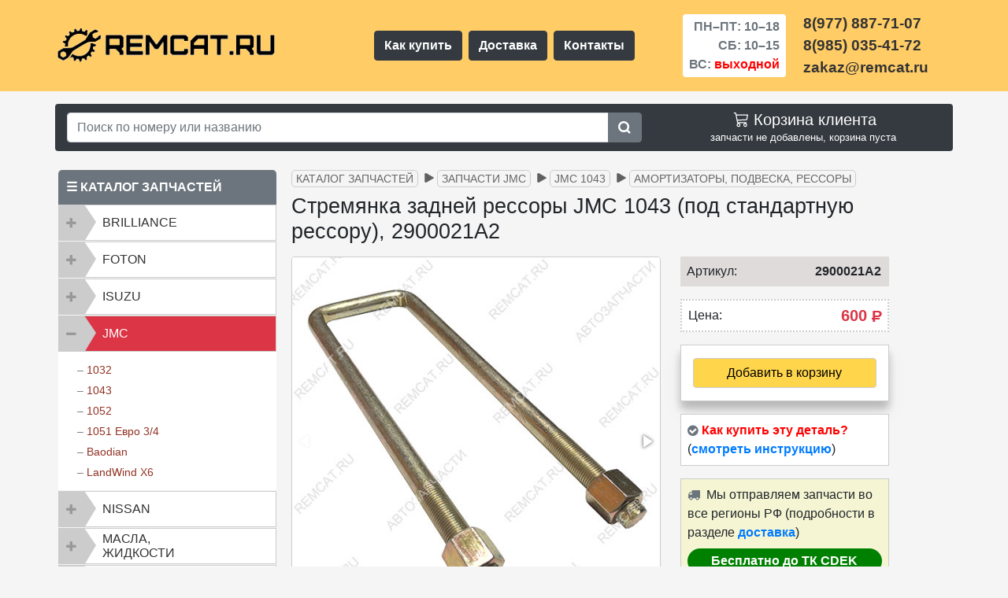

--- FILE ---
content_type: text/html; charset=UTF-8
request_url: https://remcat.ru/catalog/jmc/1043/amortizatory-podveska/stremyanka-zadnej-ressory-jmc1043/
body_size: 14592
content:
<!DOCTYPE html><html lang="ru"><head><meta charset="UTF-8"><meta content="IE=edge" http-equiv="X-UA-Compatible"><link href="favicon.ico" rel="icon" type="image/x-icon"><link rel="apple-touch-icon" sizes="120x120" href="/assets/images/favicon/apple-icon-120x120.png"><link rel="icon" type="image/png" sizes="32x32" href="/assets/images/favicon/favicon-32x32.png"><link rel="icon" type="image/png" sizes="16x16" href="/assets/images/favicon/favicon-16x16.png"><link rel="mask-icon" href="/assets/images/favicon/favicon-32x32.svg" color="#fff">
<meta name="viewport" content="width=device-width, initial-scale=1, shrink-to-fit=no">


<title>2900021A2 Стремянка задней рессоры JMC 1043 (под стандартную рессору) | магазин REMCAT.RU</title><meta name="yandex-verification" content="5165c9733e01a527"><meta name="description" content="Мы предлагаем стремянку задней рессоры JMC 1043, (под стандартную рессору), 2900021A2. Магазин запчастей для грузовиков и пикапов REMCAT.RU"><meta name="keywords" content="Стремянка задней рессоры JMC 1043, (под стандартную рессору), 2900021A2, рессора jmc 1043, стремянка jmc 1043, задняя рессора jmc 1043, jmc 1043"><base href="https://remcat.ru/"><link rel="canonical" href="https://remcat.ru/catalog/jmc/1043/amortizatory-podveska/stremyanka-zadnej-ressory-jmc1043/"><meta property="og:title" content="2900021A2 Стремянка задней рессоры JMC 1043 (под стандартную рессору) | магазин REMCAT.RU"><meta property="og:description" content="Мы предлагаем стремянку задней рессоры JMC 1043, (под стандартную рессору), 2900021A2. Магазин запчастей для грузовиков и пикапов REMCAT.RU"><meta property="og:image" content="https://remcat.ru/assets/images/products/1865/1865-4-min.jpg"><meta property="og:url" content="https://remcat.ru/catalog/jmc/1043/amortizatory-podveska/stremyanka-zadnej-ressory-jmc1043/"><meta property="og:type" content="website"><meta name="twitter:card" content="summary"><meta name="twitter:title" content="2900021A2 Стремянка задней рессоры JMC 1043 (под стандартную рессору) | магазин REMCAT.RU"><meta name="twitter:description" content="Мы предлагаем стремянку задней рессоры JMC 1043, (под стандартную рессору), 2900021A2. Магазин запчастей для грузовиков и пикапов REMCAT.RU"><meta name="twitter:image" content="https://remcat.ru/assets/images/products/1865/1865-4-min.jpg">
    <link rel="stylesheet" href="/assets/components/themebootstrap/css/bootstrap.min.css" >
    <link rel="stylesheet" href="/assets/components/themebootstrap/css/css/all3.css?time=33" >
    <link rel="stylesheet" href="/assets/components/minishop2/css/web/default.css" >
    <link rel="stylesheet" href="/assets/components/themebootstrap/css/responsive.css">
    <script>if(navigator.userAgent.indexOf("Firefox")>=0){var elms=document.querySelectorAll('link[rel=preload][as=style]');for(i=0;i<elms.length;i++){elms[i].rel="stylesheet";}}</script>
    <link rel="dns-prefetch" href="https://mc.yandex.ru">
    <link rel="preconnect" href="https://mc.yandex.ru">
 

<script>miniShop2Config = {"cssUrl":"\/assets\/components\/minishop2\/css\/web\/","jsUrl":"\/assets\/components\/minishop2\/js\/web\/","actionUrl":"\/assets\/components\/minishop2\/action.php","ctx":"web","close_all_message":"\u0437\u0430\u043a\u0440\u044b\u0442\u044c \u0432\u0441\u0435","price_format":[2,"."," "],"price_format_no_zeros":true,"weight_format":[3,"."," "],"weight_format_no_zeros":true};</script>
</head>
<body> <header>
    <!-- -->
    
       <div class="container-fluid">
            
       <!--<a href="news/ng2026/" class="slike d-block text-center d-sm-flex justify-content-center font-weight-bold align-items-center py-1 text-decoration-none" title="notice">
                
                <div style="color: #FFFF00">
                    <span>&nbsp;</span>
                    
                    <span  style="font-weight: 500; color:#fff">
                        <svg xmlns="http://www.w3.org/2000/svg" width="22" height="22" fill="currentColor" class="bi bi-tree" viewBox="0 0 20 20"><path d="M8.416.223a.5.5 0 0 0-.832 0l-3 4.5A.5.5 0 0 0 5 5.5h.098L3.076 8.735A.5.5 0 0 0 3.5 9.5h.191l-1.638 3.276a.5.5 0 0 0 .447.724H7V16h2v-2.5h4.5a.5.5 0 0 0 .447-.724L12.31 9.5h.191a.5.5 0 0 0 .424-.765L10.902 5.5H11a.5.5 0 0 0 .416-.777l-3-4.5zM6.437 4.758A.5.5 0 0 0 6 4.5h-.066L8 1.401 10.066 4.5H10a.5.5 0 0 0-.424.765L11.598 8.5H11.5a.5.5 0 0 0-.447.724L12.69 12.5H3.309l1.638-3.276A.5.5 0 0 0 4.5 8.5h-.098l2.022-3.235a.5.5 0 0 0 .013-.507z"/></svg>C Новым годом и Рождеством Христовым!&nbsp;&nbsp;– &nbsp;<span style="color:#eeff07">праздничный график <svg xmlns="http://www.w3.org/2000/svg" width="20" height="20" fill="currentColor" class="bi bi-hand-index-thumb" viewBox="0 0 20 20"><path d="M6.75 1a.75.75 0 0 1 .75.75V8a.5.5 0 0 0 1 0V5.467l.086-.004c.317-.012.637-.008.816.027.134.027.294.096.448.182.077.042.15.147.15.314V8a.5.5 0 0 0 1 0V6.435l.106-.01c.316-.024.584-.01.708.04.118.046.3.207.486.43.081.096.15.19.2.259V8.5a.5.5 0 1 0 1 0v-1h.342a1 1 0 0 1 .995 1.1l-.271 2.715a2.5 2.5 0 0 1-.317.991l-1.395 2.442a.5.5 0 0 1-.434.252H6.118a.5.5 0 0 1-.447-.276l-1.232-2.465-2.512-4.185a.517.517 0 0 1 .809-.631l2.41 2.41A.5.5 0 0 0 6 9.5V1.75A.75.75 0 0 1 6.75 1zM8.5 4.466V1.75a1.75 1.75 0 1 0-3.5 0v6.543L3.443 6.736A1.517 1.517 0 0 0 1.07 8.588l2.491 4.153 1.215 2.43A1.5 1.5 0 0 0 6.118 16h6.302a1.5 1.5 0 0 0 1.302-.756l1.395-2.441a3.5 3.5 0 0 0 .444-1.389l.271-2.715a2 2 0 0 0-1.99-2.199h-.581a5.114 5.114 0 0 0-.195-.248c-.191-.229-.51-.568-.88-.716-.364-.146-.846-.132-1.158-.108l-.132.012a1.26 1.26 0 0 0-.56-.642 2.632 2.632 0 0 0-.738-.288c-.31-.062-.739-.058-1.05-.046l-.048.002zm2.094 2.025z"/></svg></span>
                    </span>
                </div>-->
                
  <!--<div class="pl-3 text-white">&nbsp;off</div>-->
       <!--</a>-->
        </div>
     <!--<div class="clearfix pt-2 pt-sm-0" style="background-color: #aa3389;">&nbsp;</div>-->
 
    <!-- -->
     <div class="head-top container-fluid py-2" ><!--   pb-2 pt-4 pt-md-3-->
        <div class="container">
            <div class="row align-items-center my-2">
               <div class="col-12 col-md-4 order-md-1 col-lg-4 order-lg-1 mb-2 mb-sm-0 p-0 d-flex justify-content-center justify-content-lg-start" >
                   <a href="https://remcat.ru/"><img class="logo-pic text-center" src="assets/images/if/logo-remcat4.png" alt="Магазин запчастей – REMCAT.RU"></a>
                   
               </div>
               
               <nav class="col-12 col-sm-4 order-4 menu col-md-2 d-sm-inline d-lg-flex order-md-4 col-lg-4 order-lg-2 px-0 mt-2 mt-sm-0 d-flex justify-content-around justify-content-lg-center">
                   <a class="btn btn-dark font-weight-bold m-1 text-nowrap" href="/kak-kupit-detal/">Как купить</a>
                   <a class="btn btn-dark font-weight-bold m-1" href="/dostavka/">Доставка</a>
                   <a class="btn btn-dark font-weight-bold m-1" href="/contacts/">Контакты</a>
               </nav>
               <div class="timework col-6 col-sm-4 col-md-3 order-md-2 col-lg-2 order-lg-3 d-flex justify-content-center pr-md-0">
                   <div class="font-weight-bold text-right bg-white text-muted px-4 px-sm-2 py-1 rounded">
                       <p class="d-block py-0 my-0">ПН–ПТ:&nbsp;10–18</p>
                       <p class="d-block py-0 my-0">СБ:&nbsp;10–15</p>
                       <p class="d-block py-0 my-0">ВС: <span style="color:red">выходной</span></p>
                    </div>
               </div>
               <div class="phones col-6 col-sm-4 col-md-3 order-md-3 col-lg-2 order-lg-4 p-0 d-flex justify-content-center justify-content-xl-start">
                    <div class="font-weight-bold">
                       <a class="link-tel d-block" href="tel:+79778877107">8(977) 887-71-07</a>
                       <a class="link-tel d-block" href="tel:+79850354172">8(985) 035-41-72</a>
                       <span class="link-tel d-block">zakaz@remcat.ru</span>
                    </div>
               </div>
           </div>
        </div>
     </div>
</header>

<div class="container-fluid mt-3 px-2">
    <div class="container rounded bg-dark">
        <div class="row">
            <div class="col-md-7 col-lg-8 my-2 align-self-center">
                <form class="input-group md-form form-sm form-2 pl-0" action="results/" method="get"> <input class="form-control my-0 py-1 red-border w-75" type="text" aria-label="Search" name="search" id="search" value="" placeholder="Поиск по номеру или названию " > <input type="hidden" name="id" value="208"><div class="input-group-append"><button class="btn btn-secondary" type="submit"><svg width="17" height="17" fill="currentColor" viewBox="0 35 557 485" xmlns="http://www.w3.org/2000/svg"><path d="M500.284,443.716l-81.839-81.839c26.117-37.251,41.481-82.592,41.555-131.523c0.189-125.3-100.912-228.299-226.196-230.323  C103.766-2.07-2.07,103.767,0.031,233.804C2.055,359.088,105.054,460.188,230.354,460c48.931-0.074,94.272-15.438,131.523-41.555  c0,0,81.839,81.839,81.839,81.839c15.621,15.621,40.948,15.621,56.568,0h0C515.905,484.663,515.905,459.337,500.284,443.716z   M230,380c-82.71,0-150-67.29-150-150S147.29,80,230,80s150,67.29,150,150S312.71,380,230,380z"/></svg></button></div></form>
            </div>
            <div class="col-md-5 col-lg-4 my-2 text-right">
                <ul class="nav navbar-nav pull-right text-white">
                    <li><div id="msMiniCart" class="">
    <div class="empty" style="text-align:center">
        <div class="h5 mb-0"><svg xmlns="http://www.w3.org/2000/svg" width="24" height="22" fill="currentColor" viewBox="0 1 12 18"><path d="M0 1.5A.5.5 0 0 1 .5 1H2a.5.5 0 0 1 .485.379L2.89 3H14.5a.5.5 0 0 1 .49.598l-1 5a.5.5 0 0 1-.465.401l-9.397.472L4.415 11H13a.5.5 0 0 1 0 1H4a.5.5 0 0 1-.491-.408L2.01 3.607 1.61 2H.5a.5.5 0 0 1-.5-.5zM3.102 4l.84 4.479 9.144-.459L13.89 4H3.102zM5 12a2 2 0 1 0 0 4 2 2 0 0 0 0-4zm7 0a2 2 0 1 0 0 4 2 2 0 0 0 0-4zm-7 1a1 1 0 1 1 0 2 1 1 0 0 1 0-2zm7 0a1 1 0 1 1 0 2 1 1 0 0 1 0-2z"></path></svg> Корзина клиента</div> запчасти не добавлены, корзина пуста    </div>
    <div class="not_empty" style="text-align:center">
        <a href="/cart/" style="text-decoration:none; color:#ffd54c">
            <div class="h5 mb-0">
                <svg xmlns="http://www.w3.org/2000/svg" width="24" height="22" fill="currentColor" viewBox="0 1 12 18"><path d="M0 1.5A.5.5 0 0 1 .5 1H2a.5.5 0 0 1 .485.379L2.89 3H14.5a.5.5 0 0 1 .49.598l-1 5a.5.5 0 0 1-.465.401l-9.397.472L4.415 11H13a.5.5 0 0 1 0 1H4a.5.5 0 0 1-.491-.408L2.01 3.607 1.61 2H.5a.5.5 0 0 1-.5-.5zM3.102 4l.84 4.479 9.144-.459L13.89 4H3.102zM5 12a2 2 0 1 0 0 4 2 2 0 0 0 0-4zm7 0a2 2 0 1 0 0 4 2 2 0 0 0 0-4zm-7 1a1 1 0 1 1 0 2 1 1 0 0 1 0-2zm7 0a1 1 0 1 1 0 2 1 1 0 0 1 0-2z"></path></svg> Перейти в корзину            </div>
        </a> Запчастей: <strong class="ms2_total_count">0</strong> шт., на сумму: <strong class="ms2_total_cost">0</strong>&nbsp;<span class="rub">Р</span> <!--Руб.-->
    </div>
</div></li>
                </ul>
            </div>
        </div>
    </div>
</div>
<div id="content" class="main">
    <div class="container">
    <div class="row">
       <div class="col-sm-6 col-md-4 col-lg-3 px-0">
       <div class="container mt-10 mb-4 px-1">
    <div class="mt-4" style="border-bottom: 1px solid #ccc;">
        <div style="background-color: #6c757d;padding:10px;color: #fff; border-radius: 5px 5px 0px 0px; font-weight:bold">&#9776;&nbsp;КАТАЛОГ ЗАПЧАСТЕЙ</div>

        <div class="">
            <div class="panel-group" id="accordionus" role="tablist" aria-multiselectable="false">
                <div class="panel panel-default">
                    <div class="panel-heading" role="tab" id="headingBril">
                        <div class="panel-title"> 
                            <a class="text-left collapsed"  role="button" data-toggle="collapse" data-parent="#accordionus" href="#collapseBril" aria-expanded="false" aria-controls="collapseBril"> BRILLIANCE</a>
                        </div>
                    </div>
                    <div id="collapseBril" class="panel-collapse collapse " role="tabpanel" aria-labelledby="headingBril">
                        <div class="panel-body text-left ml-4">
                            – <a href="catalog/brilliance/m1-m2/">M1, M2</a> <br>
                            – <a href="catalog/brilliance/v5/">V5</a> <br>
                        </div>
                    </div>
                </div>
            
				<div class="panel panel-default">
					<div class="panel-heading" role="tab" id="headingFoton">
						<div class="panel-title"> 
							<a class="collapsed text-left" role="button" data-toggle="collapse" data-parent="#accordionus" href="#collapseFoton" aria-expanded="false" aria-controls="collapseFoton"> FOTON </a>
						</div>
					</div>
					<div id="collapseFoton" class="panel-collapse collapse " role="tabpanel" aria-labelledby="headingFoton">
						<div class="panel-body text-left ml-4">
							– <a href="catalog/foton/1039-1049c/">1039 | 1049C дв. Isuzu</a> <br>
						</div>
					</div>
				</div>
            
				<div class="panel panel-default">
					<div class="panel-heading" role="tab" id="headingIsuzu">
						<div class="panel-title"> 
							<a class="text-left collapsed" role="button" data-toggle="collapse" data-parent="#accordionus" href="#collapseIsuzu" aria-expanded="false" aria-controls="collapseIsuzu"> ISUZU </a>
						</div>
					</div>
					<div id="collapseIsuzu" class="panel-collapse collapse " role="tabpanel" aria-labelledby="headingIsuzu">
						<div class="panel-body text-left ml-4">
							– <a href="catalog/isuzu/nqr75-npr75/">NQR75 | NPR75</a> <br>
							– <a href="catalog/isuzu/nlr85/">NLR85 | NMR85</a> <br>
							– <a href="catalog/isuzu/nkr55/">NKR55</a> <br>
						</div>
					</div>
				</div>
            
                <div class="panel panel-default">
					<div class="panel-heading" role="tab" id="headingJmc">
						<div class="panel-title">
							 <a class="collapse text-left" role="button" data-toggle="collapse" data-parent="#accordionus" href="#collapseJmc" aria-expanded="false" aria-controls="collapseJmc"> JMC </a>
						</div>
					</div>
					<div id="collapseJmc" class="panel-collapse collapse show" role="tabpanel" aria-labelledby="headingJmc">
						<div class="panel-body text-left ml-4">
							– <a href="catalog/jmc/1032/">1032</a> <br>
							– <a href="catalog/jmc/1043/">1043</a> <br>
							– <a href="catalog/jmc/1052/">1052</a> <br>
							– <a href="catalog/jmc/1051e34/">1051 Евро 3/4</a> <br>
							– <a href="catalog/jmc/baodian/">Baodian</a> <br>
							– <a href="catalog/jmc/landwind-x6/">LandWind X6</a> <br>
						</div>
					</div>
				</div>
            
                <div class="panel panel-default">
					<div class="panel-heading" role="tab" id="headingNissan">
						<div class="panel-title"> 
							<a class="collapsed text-left" role="button" data-toggle="collapse" data-parent="#accordionus" href="#collapseNissan" aria-expanded="false" aria-controls="collapseNissan"> NISSAN </a>
						</div>
					</div>
					<div id="collapseNissan" class="panel-collapse collapse " role="tabpanel" aria-labelledby="headingNissan">
						<div class="panel-body text-left ml-4">
							– <a href="catalog/nissan/cabstar-f24/">Cabstar F24</a> <br>
						</div>
					</div>
				</div>
            
                <div class="panel panel-default">
					<div class="panel-heading" role="tab" id="headingMasla">
						<div class="panel-title"> 
							<a class="collapsed text-left py-md-1" role="button" data-toggle="collapse" data-parent="#accordionus" href="#collapseMasla" aria-expanded="false" aria-controls="collapseMasla"> Масла,<br> жидкости</a>
						</div>
					</div>
					<div id="collapseMasla" class="panel-collapse collapse " role="tabpanel" aria-labelledby="headingMasla">
						<div class="panel-body text-left ml-4">
							– <a href="catalog/masla-zhidkosti/motor/">Масла моторные</a><br>
							– <a href="catalog/masla-zhidkosti/transmis/">Масла трансмиссионные</a><br>
							– <a href="catalog/masla-zhidkosti/zhidkosti/">Жидкости</a><br>
							– <a href="catalog/masla-zhidkosti/smazki/">Смазки</a>
						</div>
					</div>
				</div>
            
                <div class="panel panel-default">
                    <div class="panel-heading" role="tab" id="headingSepar">
                        <div class="panel-title"> 
                            <a class="collapsed text-left py-md-1" role="button" data-toggle="collapse" data-parent="#accordionus" href="#collapseSepar" aria-expanded="false" aria-controls="collapseSepar"> Сепараторы, подогреватели </a>
                        </div>
                    </div>
                    <div id="collapseSepar" class="panel-collapse collapse " role="tabpanel" aria-labelledby="headingSepar">
                        <div class="panel-body text-left ml-4">
                            – <a href="catalog/separatory-podogrevateli/podogrevateli/">Предпусковые подогреватели</a> <br>
                            – <a href="catalog/separatory-podogrevateli/separatory/">Сепараторы дизельного топлива</a> <br>
                        </div>
                    </div>
                </div>
                
            </div>
         </div>
    </div>
<div style="background-color: #6c757d;padding:10px;color:#fff;border-radius:5px 5px 0px 0px;margin-top:15px; font-weight:bold">&#9733;&nbsp;СПЕЦПРЕДЛОЖЕНИЯ</div>

   <div class="row mx-0">
        
        
        <!--number-revers-->
        
        <div class="col-12 px-0">
            <div class="row mx-0 mb-2 px-0 rounded-lg" style="border:1px solid #ffc107;">
                <div class="col-12 bg-white pt-2 pb-0">
                    <div class="row">
                        <div class="col-9 text-left px-2">
                            <p class="h6 text-dark font-weight-bold">для BRILLIANCE V5<span class="text-warning font-weight-bold">&nbsp;&check;</span></p>
                            <p class="h6 text-dark text-truncate">Мотор отопителя + Реостат + Радиатор печки</p>
                        </div>
                        <div class="col-3 px-0 font-weight-bold text-center h5">№114</div>
                    </div>
                </div>
                
                <div class="col-12 bg-white pt-2">
                    <div class="row align-items-end">
                        <div class="col-12 text-center">
                           <img src="assets/images/sp/sp114-min.jpg" alt="Комплект запчастей: Мотор отопителя Y150010050 + Реостат Y154010140 + Радиатор печки Y115610100 Brilliance V5. Спецпредложение № 114.">
                        </div>
                    </div>
                </div>
                
                 <div class="col-12 bg-white pt-2">
                    <div class="row align-items-end">
                        <div class="col-12 text-center pb-2">
                           <del class="font-weight-bold text-nowrap">15000 р.</del>&nbsp;<span class="rounded-pill text-nowrap h5 px-2 py-1 font-weight-bold" style="background-color: #dc3545; color:#fff">13000 р.</span>
                        </div>
                    </div>
                </div>
                <div class="col-12 bg-white pb-3 rounded-bottom">
                    <div class="row align-items-end">
                        <div class="col-5 pl-2 pr-0">
                            <a class="d-block btn btn-secondary btn-sm font-weight-bold" href="/spec/sp114/" title="смотреть">Смотреть</a>
                        </div>
                        <div class="col-7 pl-0 pr-2 text-right text-nowrap" style="color:green; font-weight:bold">
                            <span class="text-dark small font-weight-bold">по 21.02.26</span><br>
                            <span><svg xmlns="http://www.w3.org/2000/svg" width="16" height="16" fill="currentColor" viewBox="0 0 16 16">
                                <path d="M16 8A8 8 0 1 1 0 8a8 8 0 0 1 16 0zm-3.97-3.03a.75.75 0 0 0-1.08.022L7.477 9.417 5.384 7.323a.75.75 0 0 0-1.06 1.06L6.97 11.03a.75.75 0 0 0 1.079-.02l3.992-4.99a.75.75 0 0 0-.01-1.05z"></path>
                            </svg> действует</span>
                        </div>  
                    </div>
                </div>
            </div>
        </div>
        
        
        <div class="col-12 px-0">
            <div class="row mx-0 mb-2 px-0 rounded-lg" style="border:1px solid #ffc107;">
                <div class="col-12 bg-white pt-2 pb-0">
                    <div class="row">
                        <div class="col-9 text-left px-2">
                            <p class="h6 text-dark font-weight-bold">для NISSAN CABSTAR<span class="text-warning font-weight-bold">&nbsp;&check;</span></p>
                            <p class="h6 text-dark text-truncate">Трапеция + Мотор стеклоочистителя</p>
                        </div>
                        <div class="col-3 px-0 font-weight-bold text-center h5">№113</div>
                    </div>
                </div>
                
                <div class="col-12 bg-white pt-2">
                    <div class="row align-items-end">
                        <div class="col-12 text-center">
                           <img src="assets/images/sp/sp113-1-min.jpg" alt="Комплект запчастей: Трапеция стеклоочистителя 28840LC60A + мотор стеклоочистителя 28810MB40A Nissan Cabstar. Спецпредложение № 113.">
                        </div>
                    </div>
                </div>
                
                 <div class="col-12 bg-white pt-2">
                    <div class="row align-items-end">
                        <div class="col-12 text-center pb-2">
                           <del class="font-weight-bold text-nowrap">13000 р.</del>&nbsp;<span class="rounded-pill text-nowrap h5 px-2 py-1 font-weight-bold" style="background-color: #dc3545; color:#fff">12000 р.</span>
                        </div>
                    </div>
                </div>
                <div class="col-12 bg-white pb-3 rounded-bottom">
                    <div class="row align-items-end">
                        <div class="col-5 pl-2 pr-0">
                            <a class="d-block btn btn-secondary btn-sm font-weight-bold" href="/spec/sp113/" title="смотреть">Смотреть</a>
                        </div>
                        <div class="col-7 pl-0 pr-2 text-right text-nowrap" style="color:green; font-weight:bold">
                            <span class="text-dark small font-weight-bold">по 14.02.26</span><br>
                            <span><svg xmlns="http://www.w3.org/2000/svg" width="16" height="16" fill="currentColor" viewBox="0 0 16 16">
                                <path d="M16 8A8 8 0 1 1 0 8a8 8 0 0 1 16 0zm-3.97-3.03a.75.75 0 0 0-1.08.022L7.477 9.417 5.384 7.323a.75.75 0 0 0-1.06 1.06L6.97 11.03a.75.75 0 0 0 1.079-.02l3.992-4.99a.75.75 0 0 0-.01-1.05z"></path>
                            </svg> действует</span>
                        </div>  
                    </div>
                </div>
            </div>
        </div>
        
        
        
    
        
        
        
       
        
</div>

<div style="background-color: #6c757d;padding:10px;color:#fff;border-radius:5px 5px 0px 0px;margin-top:15px; font-weight:bold">&nbsp;<img class="img-fluid" style="height:20px;width:20px" src="assets/images/if/logo-r-w-min.png" alt="logo sbornika statey">&nbsp;ПОЛЕЗНЫЕ СТАТЬИ</div>
<div style="padding:10px 10px 0px 0px;background-color:#fff;border:1px solid #ccc;" class="mt-0 mb-2"> <ul class="pol-stat-ind"> <li><a href="stati/turbina-and-life/">Турбина JMC и признаки её неисправности</a></li> <li><a href="stati/zamena-tormoznyh-kolodok-brilliance-v5/">Замена тормозных колодок на Brilliance V5</a></li> <li><a href="stati/starter-jmc/">Устройство, разборка и проверка (ремонт) стартера JMC</a></li><li><a href="stati/sistema-filtracii-topliva-jmc/">Система фильтрации топлива JMC 1032/1043/1052 Евро 2</a></li><li><a href="stati/dvigatel-jmc-opisanie/">Двигатели JMC, основные модификации, описание и различия</a></li><li><a href="stati/masla-i-smazki-jmc/">Масла для двигателя JMC и смазки для различных узлов и агрегатов</a></li></ul> 
</div>
<div style="background-color: #6c757d;padding:10px;color:#fff;border-radius:5px 5px 0px 0px;margin-top:15px; font-weight:bold">
    <svg width="22" height="22" fill="currentColor" viewBox="0 0 23 23" xmlns="http://www.w3.org/2000/svg"><path d="M17.802 12.298s1.617 1.597 2.017 2.336a.127.127 0 0 1 .018.035c.163.273.203.487.123.645-.135.261-.592.392-.747.403h-2.858c-.199 0-.613-.052-1.117-.4-.385-.269-.768-.712-1.139-1.145-.554-.643-1.033-1.201-1.518-1.201a.548.548 0 0 0-.18.03c-.367.116-.833.639-.833 2.032 0 .436-.344.684-.585.684H9.674c-.446 0-2.768-.156-4.827-2.327C2.324 10.732.058 5.4.036 5.353c-.141-.345.155-.533.475-.533h2.886c.387 0 .513.234.601.444.102.241.48 1.205 1.1 2.288 1.004 1.762 1.621 2.479 2.114 2.479a.527.527 0 0 0 .264-.07c.644-.354.524-2.654.494-3.128 0-.092-.001-1.027-.331-1.479-.236-.324-.638-.45-.881-.496.065-.094.203-.238.38-.323.441-.22 1.238-.252 2.029-.252h.439c.858.012 1.08.067 1.392.146.628.15.64.557.585 1.943-.016.396-.033.842-.033 1.367 0 .112-.005.237-.005.364-.019.711-.044 1.512.458 1.841a.41.41 0 0 0 .217.062c.174 0 .695 0 2.108-2.425.62-1.071 1.1-2.334 1.133-2.429.028-.053.112-.202.214-.262a.479.479 0 0 1 .236-.056h3.395c.37 0 .621.056.67.196.082.227-.016.92-1.566 3.016-.261.349-.49.651-.691.915-1.405 1.844-1.405 1.937.083 3.337z"></path></svg>ВЫ В КОНТАКТЕ?</div> 
<div class="vk_widget mt-0 mb-2 bg-white" style="border: 1px solid #ccc;"><div class="py-3 pl-2 mx-2" style="border-bottom: 1px solid #cccccc60; color: #1463ae; font-weight:bold; font-size:12px; font-family: Helvetica;"><img src="assets/images/if/shestern.png" alt="знак REMCAT.RU">&nbsp;&nbsp;&nbsp;REMCAT.RU | АВТОЗАПЧАСТИ</div><div class="card-text pt-1 pl-3 pr-3 pb-1" style="font-size:13px; color:#666;">237 подписчиков</div><span onclick="window.open('https://www.vk.com/remcat_msk/','_blank')"><img class="img-fluid" src="assets/images/if/vk-gr-png.png" alt="Группа REMCAT.RU в Контакте"></span><div class="text-center" style="display: flex;"><span onclick="window.open('https://www.vk.com/remcat_msk/','_blank')" class="btn container-fluid btn-primary mx-2 p-1 my-3"  style="font-size:13px;font-family:Helvetica"><i class="fab fa-vk fa"></i> Подписаться на новости</span></div>
</div>
</div>




</div>
       <div class="col-sm-6 col-md-8 col-lg-9 mb-5">
           
           
<ul class="breadcrumb mt-2"><li class="text-nowrap breadcrumb-item mb-1"><a href="catalog/">Каталог запчастей</a></li>
<li class="text-nowrap breadcrumb-item mb-1"><a href="catalog/jmc/">Запчасти JMC</a></li>
<li class="text-nowrap breadcrumb-item mb-1"><a href="catalog/jmc/1043/">JMC 1043</a></li>
<li class="text-nowrap breadcrumb-item mb-1"><a href="catalog/jmc/1043/amortizatory-podveska/">Амортизаторы, подвеска, рессоры</a></li></ul>


       <div class="product"><div itemscope itemtype="http://schema.org/Product">
    
<h1 itemprop="name" class="text-center text-md-left mb-3 mt-1">Стремянка задней рессоры JMC 1043 (под стандартную рессору), 2900021A2</h1>
    <div class="text-center text-md-left mb-2 mb-md-0">  
    </div>
    <div id="msProduct" class="row align-items-start">
    <div class="col-12 col-md-6 col-lg-7">
        <div id="msGallery">  <div class="fotorama w-100 h100" data-width="100%" data-transition="slide" data-nav="thumbs" data-thumbheight="100" data-thumbwidth="100" data-allowfullscreen="false" data-swipe="true" data-autoplay="0">   <a href="/assets/images/products/1865/1865-4-min.jpg" target="_blank"> <img class="img-thumbnail" src="/assets/images/products/1865/small/1865-4-min.jpg" alt="Стремянка задней рессоры JMC 1043 (под стандартную рессору), 2900021A2"> </a>   <a href="/assets/images/products/1865/1865-5-min.jpg" target="_blank"> <img class="img-thumbnail" src="/assets/images/products/1865/small/1865-5-min.jpg" alt="Стремянка задней рессоры JMC 1043 (под стандартную рессору), 2900021A2"> </a>   <a href="/assets/images/products/1865/1865-6-min.jpg" target="_blank"> <img class="img-thumbnail" src="/assets/images/products/1865/small/1865-6-min.jpg" alt="Стремянка задней рессоры JMC 1043 (под стандартную рессору), 2900021A2"> </a>   <a href="/assets/images/products/1865/1865-7-min.jpg" target="_blank"> <img class="img-thumbnail" src="/assets/images/products/1865/small/1865-7-min.jpg" alt="Стремянка задней рессоры JMC 1043 (под стандартную рессору), 2900021A2"> </a> </div> </div><div style="position:fixed;left:9999px;opacity:0;"> <img itemprop="image" alt="Стремянка задней рессоры JMC 1043 (под стандартную рессору), 2900021A2 – большое фото" src=/assets/images/products/1865/1865-4-min.jpg>,<img itemprop="image" alt="Стремянка задней рессоры JMC 1043 (под стандартную рессору), 2900021A2 – большое фото" src=/assets/images/products/1865/1865-5-min.jpg>,<img itemprop="image" alt="Стремянка задней рессоры JMC 1043 (под стандартную рессору), 2900021A2 – большое фото" src=/assets/images/products/1865/1865-6-min.jpg>,<img itemprop="image" alt="Стремянка задней рессоры JMC 1043 (под стандартную рессору), 2900021A2 – большое фото" src=/assets/images/products/1865/1865-7-min.jpg></div>
    </div>
    <div class="col-12 col-md-6 col-lg-4">
        <form class="form-horizontal ms2_form" method="post" style="padding: 0px 10px;">
            <input type="hidden" name="id" value="1865">
            <div class="form-group row align-items-center" style="background-color:#e0dbdb; padding-right: 10px;"> 
                <label class="col-6 col-md-3 text-left text-md-left col-form-label pl-2">Артикул:</label>
                <div itemprop="brand" class="col-6 col-md-9 text-right font-weight-bold px-0">2900021A2</div>
            </div>
            <div class="form-group row align-items-center" style="background-color: #fff; border:2px dotted #ccc; padding-right: 10px;">
                 <label class="col-6 col-md-3 text-left text-md-left col-form-label pl-2">Цена:</label>
                 
                     <div itemprop="offers" itemscope itemtype="http://schema.org/Offer" class="price col-6 col-md-9 px-0 text-right text-danger font-weight-bold" style="font-size: 20px;">600&nbsp;<span class="rub">Р</span>
                     <meta itemprop="price" content="600">
                     <meta itemprop="priceCurrency" content="RUB">
                     <link itemprop="availability" href="http://schema.org/InStock">
                     </div>
                    
            </div>
            <div class="form-group row align-items-center" style="border:1px solid #ccc;background-color:#fff; box-shadow: 0 14px 28px rgba(0,0,0,0.05), 0 10px 10px rgba(0,0,0,0.22);">
                <div class="col-12 col-md-12 text-center text-md-center text-sm-center my-3">
                    <input style="display:none" type="number" name="count" id="product_price" class="form-control col-md-4" value="1">
                    <button type="submit" class="btn container-fluid" style="color:#000;font-weight:500;border:1px solid #ccc; background-color:#ffd54c" name="ms2_action" value="cart/add" 
                    >  
                    <!---->
                        Добавить в корзину
                    </button>
                </div>
            </div>
            <div class="form-group row align-items-center p-2" style="border:1px solid #ccc; background-color:#fff">
                <i class="fa fa-check-circle" aria-hidden="true" style="color:#6c757d"></i>
                <span style="color:red; font-weight:700;">&nbsp;Как купить эту деталь?</span>
                <span>(<a href="kak-kupit-detal/" style="font-weight:bold">смотреть инструкцию</a>)</span>
            </div>
            <div class="form-group row align-items-center p-2 " style="border:1px solid #ccc; background-color:#f5f5d3">
                <div>
                    <i class="fa fa-truck red" aria-hidden="true" style="color:#6c757d"></i>&nbsp;
                    Мы отправляем запчасти во все регионы РФ (подробности в разделе <a style="font-weight:bold" href="dostavka/">доставка</a>)
                    <p class="rounded-pill px-2 py-1 my-2 font-weight-bold text-nowrap text-center" style="background-color: #008000; color:#fff"><strong>Бесплатно до ТК CDEK</strong></p>
                </div>
            </div>
            <div class="form-group row text-center">
                
            </div>
            
            </form>
        </div>
    </div>
    

<div class="mt-3" itemprop="description">
    <h2 class="mb-3">Технические характеристики стремянки:</h2>
<p>Стремянка задней рессоры JMC 1043, в сборе, (под стандартную рессору), 10 листов</p>
<p>Общая длина – 295 мм</p>
<p>Расположены сзади, по 2 шт. на каждой рессоре</p>
<p>Производство: China</p>
<p>Оригинальный номер: <strong>2900021A2</strong></p>
<p><img class="img-fluid" src="/assets/images/shema/stremyanka-zadnej-ressory-jmc1043-1865.gif" alt="На схеме изображена стремянка задней рессоры JMC 1043, (под стандартную рессору), 2900021A2"></p>
<p>В продаже имеются оригинальные и неоригинальные запчасти для системы подвески JMC, а также комплектующие к ней.</p>
</div>
</div>
       <p>Информация по представленным аналогам является справочной.</p><p>Во избежание недоразумений при приобретении деталей информацию совместимости рекомендуется уточнить у менеджера–консультанта.</p>
<div class="clearfix"></div>
<h3 class="mb-3 h4 mt-3">Другие запчасти из этой категории:</h3>

<!--desktop-->
 <div class="ms2_product mb-2 col-1" style="float: left !important; padding: 0px 5px; min-width: 150px;">
  <form
    method="post"
    class="ms2_form d-flex flex-column align-items-center no-gutters"
    style="padding: 10px 5px; background-color:#ece7e7; border-radius:10px; border: 1px solid #ccc;"
  >
    <input type="hidden" name="id" value="1550" ><input
      type="hidden"
      name="count"
      value="1"
    >
	<input type="hidden" name="options" value="[]" >
    <div class="col-12 text-center">
      <a href="catalog/jmc/1043/amortizatory-podveska/otbojnik-podressornika-zadnej-ressory-jmc1043/"
        ><img
          style="border: 1px dashed #ccc;width: 136px;height:136px"
          src="/assets/images/products/1550/small/otbojnik-podressornika-zadnej-ressory-jmc1043-3-min.jpg"
          class="mw-100"
          alt="Отбойник подрессорника задней рессоры JMC 1043, 2900045A1"
          title="Отбойник подрессорника задней рессоры JMC 1043, 2900045A1"
        ></a
      >
    </div>
    <div class="d-flex flex-column align-items-center no-gutters">
      <div class="col-12 mt-1">
        <div
          class="text-center mt-0"
          style="min-height: 96px; max-height: 96px;"
        >
          <a
            style="font-size: 14px;color: #666;"
            href="catalog/jmc/1043/amortizatory-podveska/otbojnik-podressornika-zadnej-ressory-jmc1043/"
            class="font-weight-bold"
            >Отбойник подрессорника задней рессоры JMC 1043, 2900045A1</a
          >
        </div>
        <div class="text-center mt-1" style="margin: 0px auto; margin-top:10px">
          <span
            class="price ml-md-0 container-fluid"
            style="color: #da0f00; font-weight:bold; border: 1px solid #ccc; padding: 5px 10px; border-radius: 5px; display: inline-block; background-color: #fff; text-align:center;font-size: 20px;"
            >500&nbsp;<span class="rub">Р</span> <!--Руб.--></span
          >
        </div>
      </div>
    </div>
  </form>
</div>



<!--desktop-->
 <div class="ms2_product mb-2 col-1" style="float: left !important; padding: 0px 5px; min-width: 150px;">
  <form
    method="post"
    class="ms2_form d-flex flex-column align-items-center no-gutters"
    style="padding: 10px 5px; background-color:#ece7e7; border-radius:10px; border: 1px solid #ccc;"
  >
    <input type="hidden" name="id" value="1415" ><input
      type="hidden"
      name="count"
      value="1"
    >
	<input type="hidden" name="options" value="[]" >
    <div class="col-12 text-center">
      <a href="catalog/jmc/1043/amortizatory-podveska/ressora-zadnyaya-jmc1043/"
        ><img
          style="border: 1px dashed #ccc;width: 136px;height:136px"
          src="/assets/images/products/1415/small/ressora-zadnyaya-jmc1043-1-min.jpg"
          class="mw-100"
          alt="Рессора задняя JMC 1043, 2912100A2"
          title="Рессора задняя JMC 1043, 2912100A2"
        ></a
      >
    </div>
    <div class="d-flex flex-column align-items-center no-gutters">
      <div class="col-12 mt-1">
        <div
          class="text-center mt-0"
          style="min-height: 96px; max-height: 96px;"
        >
          <a
            style="font-size: 14px;color: #666;"
            href="catalog/jmc/1043/amortizatory-podveska/ressora-zadnyaya-jmc1043/"
            class="font-weight-bold"
            >Рессора задняя JMC 1043, 2912100A2</a
          >
        </div>
        <div class="text-center mt-1" style="margin: 0px auto; margin-top:10px">
          <span
            class="price ml-md-0 container-fluid"
            style="color: #da0f00; font-weight:bold; border: 1px solid #ccc; padding: 5px 10px; border-radius: 5px; display: inline-block; background-color: #fff; text-align:center;font-size: 20px;"
            >13 500&nbsp;<span class="rub">Р</span> <!--Руб.--></span
          >
        </div>
      </div>
    </div>
  </form>
</div>



<!--desktop-->
 <div class="ms2_product mb-2 col-1" style="float: left !important; padding: 0px 5px; min-width: 150px;">
  <form
    method="post"
    class="ms2_form d-flex flex-column align-items-center no-gutters"
    style="padding: 10px 5px; background-color:#ece7e7; border-radius:10px; border: 1px solid #ccc;"
  >
    <input type="hidden" name="id" value="1968" ><input
      type="hidden"
      name="count"
      value="1"
    >
	<input type="hidden" name="options" value="[]" >
    <div class="col-12 text-center">
      <a href="catalog/jmc/1043/amortizatory-podveska/serga-zadnej-ressory-jmc1043-vsbore/"
        ><img
          style="border: 1px dashed #ccc;width: 136px;height:136px"
          src="/assets/images/products/1968/small/serga-zadnej-ressory-jmc1043-vsbore-1-min.jpg"
          class="mw-100"
          alt="Серьга задней рессоры JMC 1043, в сборе, 2900090A1"
          title="Серьга задней рессоры JMC 1043, в сборе, 2900090A1"
        ></a
      >
    </div>
    <div class="d-flex flex-column align-items-center no-gutters">
      <div class="col-12 mt-1">
        <div
          class="text-center mt-0"
          style="min-height: 96px; max-height: 96px;"
        >
          <a
            style="font-size: 14px;color: #666;"
            href="catalog/jmc/1043/amortizatory-podveska/serga-zadnej-ressory-jmc1043-vsbore/"
            class="font-weight-bold"
            >Серьга задней рессоры JMC 1043, в сборе, 2900090A1</a
          >
        </div>
        <div class="text-center mt-1" style="margin: 0px auto; margin-top:10px">
          <span
            class="price ml-md-0 container-fluid"
            style="color: #da0f00; font-weight:bold; border: 1px solid #ccc; padding: 5px 10px; border-radius: 5px; display: inline-block; background-color: #fff; text-align:center;font-size: 20px;"
            >1 200&nbsp;<span class="rub">Р</span> <!--Руб.--></span
          >
        </div>
      </div>
    </div>
  </form>
</div>



<!--desktop-->
 <div class="ms2_product mb-2 col-1" style="float: left !important; padding: 0px 5px; min-width: 150px;">
  <form
    method="post"
    class="ms2_form d-flex flex-column align-items-center no-gutters"
    style="padding: 10px 5px; background-color:#ece7e7; border-radius:10px; border: 1px solid #ccc;"
  >
    <input type="hidden" name="id" value="1787" ><input
      type="hidden"
      name="count"
      value="1"
    >
	<input type="hidden" name="options" value="[]" >
    <div class="col-12 text-center">
      <a href="catalog/jmc/1043/amortizatory-podveska/serga-perednej-ressory-jmc1043/"
        ><img
          style="border: 1px dashed #ccc;width: 136px;height:136px"
          src="/assets/images/products/1787/small/serga-perednej-ressory-jmc1043-2-min.jpg"
          class="mw-100"
          alt="Серьга передней рессоры JMC 1043, в сборе, 2900050A1"
          title="Серьга передней рессоры JMC 1043, в сборе, 2900050A1"
        ></a
      >
    </div>
    <div class="d-flex flex-column align-items-center no-gutters">
      <div class="col-12 mt-1">
        <div
          class="text-center mt-0"
          style="min-height: 96px; max-height: 96px;"
        >
          <a
            style="font-size: 14px;color: #666;"
            href="catalog/jmc/1043/amortizatory-podveska/serga-perednej-ressory-jmc1043/"
            class="font-weight-bold"
            >Серьга передней рессоры JMC 1043, в сборе, 2900050A1</a
          >
        </div>
        <div class="text-center mt-1" style="margin: 0px auto; margin-top:10px">
          <span
            class="price ml-md-0 container-fluid"
            style="color: #da0f00; font-weight:bold; border: 1px solid #ccc; padding: 5px 10px; border-radius: 5px; display: inline-block; background-color: #fff; text-align:center;font-size: 20px;"
            >1 200&nbsp;<span class="rub">Р</span> <!--Руб.--></span
          >
        </div>
      </div>
    </div>
  </form>
</div>



<!--desktop-->
 <div class="ms2_product mb-2 col-1" style="float: left !important; padding: 0px 5px; min-width: 150px;">
  <form
    method="post"
    class="ms2_form d-flex flex-column align-items-center no-gutters"
    style="padding: 10px 5px; background-color:#ece7e7; border-radius:10px; border: 1px solid #ccc;"
  >
    <input type="hidden" name="id" value="1412" ><input
      type="hidden"
      name="count"
      value="1"
    >
	<input type="hidden" name="options" value="[]" >
    <div class="col-12 text-center">
      <a href="catalog/jmc/1043/amortizatory-podveska/ressora-perednyaya-jmc1043/"
        ><img
          style="border: 1px dashed #ccc;width: 136px;height:136px"
          src="/assets/images/products/1412/small/ressora-perednyaya-jmc1043-2-min.jpg"
          class="mw-100"
          alt="Рессора передняя JMC 1043, 2902100A2"
          title="Рессора передняя JMC 1043, 2902100A2"
        ></a
      >
    </div>
    <div class="d-flex flex-column align-items-center no-gutters">
      <div class="col-12 mt-1">
        <div
          class="text-center mt-0"
          style="min-height: 96px; max-height: 96px;"
        >
          <a
            style="font-size: 14px;color: #666;"
            href="catalog/jmc/1043/amortizatory-podveska/ressora-perednyaya-jmc1043/"
            class="font-weight-bold"
            >Рессора передняя JMC 1043, 2902100A2</a
          >
        </div>
        <div class="text-center mt-1" style="margin: 0px auto; margin-top:10px">
          <span
            class="price ml-md-0 container-fluid"
            style="color: #da0f00; font-weight:bold; border: 1px solid #ccc; padding: 5px 10px; border-radius: 5px; display: inline-block; background-color: #fff; text-align:center;font-size: 20px;"
            >9 500&nbsp;<span class="rub">Р</span> <!--Руб.--></span
          >
        </div>
      </div>
    </div>
  </form>
</div>


</div></div></div></div></div>
 <div class="container-fluid" style="background-color:#FFCC66;"><footer class="page-footer pt-4 ">
        <div class="container text-center text-md-left">
            <div class="row">
                <div class="col-md-12 col-lg-4 mx-auto d-none d-md-block">
                    <div class="row align-items-md-end">
                        <div class="col-9 col-lg-12 pl-md-4 pl-lg-3">
                            <div class="row">
                                <div class="col-lg-12 h5 font-weight-bold text-uppercase mt-3 mb-3 px-md-1">
                                 REMCAT.RU – Ремонтный каталог запчастей
                                </div>
                                <p class="col-9 col-lg-12 px-0 px-md-1 pr-xl-4">Хороший помощник для профилактики, обслуживания и ремонта вашего автомобиля.</p>
                            </div>
                        </div>
                        <div class="col-3 col-lg-12 pl-lg-4">
                            <div class="row mb-3">
                                <div class="col-12 col-lg-6 pl-0"><a class="foot-color-link" href="/about/">О&nbsp;компании</a></div>
                                <div class="col-12 col-lg-6 pl-0"><a class="foot-color-link" href="/contacts/">Контакты</a></div>
                            </div>
                        </div>
                    </div>
                </div>
                <hr class="clearfix w-100 d-none d-md-block d-lg-none">
                <div class="col-md-4 col-lg-2 mx-auto d-none d-md-block">
                    <div class="h5 font-weight-bold text-uppercase mt-3 mb-4 text-decoration-none d-none d-md-block">
                        Клиенту
                    </div>
                    <ul class="list-unstyled"  >
                       <li><a class="foot-color-link" href="/catalog/">Каталог</a></li>
                       <li><a class="foot-color-link" href="/kak-kupit-detal/">Как купить</a></li>
                       <li><a class="foot-color-link" href="/dostavka/">Доставка</a></li>
                       <li><a class="foot-color-link" href="/oplata/">Оплата</a></li>
                       <li><a class="foot-color-link" href="/vozvrat/">Возврат товара</a></li>
                    </ul>
                </div>  
                <div class="col-md-4 col-lg-2 mx-auto d-block d-md-none">
                    <div class="h5 font-weight-bold text-uppercase mt-3 mb-2 text-decoration-none">
                        <a class="mt-3 mb-4" href="#collapseExample" role="button" data-toggle="collapse" aria-expanded="false" style="color:#343a40; text-decoration:none">Клиенту&nbsp;<svg xmlns="http://www.w3.org/2000/svg" width="20" height="20" fill="currentColor" viewBox="0 2 16 16"><path fill-rule="evenodd" d="M1.553 6.776a.5.5 0 0 1 .67-.223L8 9.44l5.776-2.888a.5.5 0 1 1 .448.894l-6 3a.5.5 0 0 1-.448 0l-6-3a.5.5 0 0 1-.223-.67z"/></svg></a>
                    </div>
                    <ul class="list-unstyled collapse mb-0" id="collapseExample" >
                       <li><a class="foot-color-link" href="/catalog/">Каталог</a></li>
                       <li><a class="foot-color-link" href="/kak-kupit-detal/">Как купить</a></li>
                       <li><a class="foot-color-link" href="/dostavka/">Доставка</a></li>
                       <li><a class="foot-color-link" href="/oplata/">Оплата</a></li>
                       <li><a class="foot-color-link" href="/vozvrat/">Возврат товара</a></li>
                    </ul>
                    
                </div>  
                
                <hr class="clearfix w-100 d-md-none">
                
                <div class="col-md-4 col-lg-3 mx-auto d-none d-md-block">
                    <div class="h5 mt-3 mb-4 pl-md-4 font-weight-bold text-uppercase text-dark">
                        Информация
                    </div>
                    <ul class="list-unstyled pl-md-4" >
                       <li><a class="foot-color-link" href="/spec/">Спецпредложения</a></li>
                       <li><a class="foot-color-link" href="/news/">Новости</a></li>
                       <li><a class="foot-color-link" href="/stati/">Статьи</a></li>
                       <li><a class="foot-color-link" href="/manuals/">Инструкции</a></li>
                       <li><a class="foot-color-link" href="/proizvoditeli/">Производители</a></li>
                       <li><a class="foot-color-link" href="/otzyvy/">Отзывы</a></li>
                       
                    </ul>
                 </div>
                 
                 <div class="col-md-4 col-lg-3 mx-auto d-block d-md-none">
                    <div class="mt-3 mb-2 pl-md-4">
                        <a class="h5 font-weight-bold text-uppercase text-decoration-none" href="#collapseExample2" role="button" data-toggle="collapse" aria-expanded="false" aria-controls="collapseExample2" style="color:#343a40">Информация&nbsp;<svg xmlns="http://www.w3.org/2000/svg" width="20" height="20" fill="currentColor" viewBox="0 2 16 16"><path fill-rule="evenodd" d="M1.553 6.776a.5.5 0 0 1 .67-.223L8 9.44l5.776-2.888a.5.5 0 1 1 .448.894l-6 3a.5.5 0 0 1-.448 0l-6-3a.5.5 0 0 1-.223-.67z"/></svg></a>
                    </div>
                    <ul class="list-unstyled collapse pl-md-4 mb-0" id="collapseExample2">
                       <li><a class="foot-color-link" href="/stati/">Статьи</a></li>
                       <li><a class="foot-color-link" href="/manuals/">Инструкции</a></li>
                       <li><a class="foot-color-link" href="/proizvoditeli/">Производители</a></li>
                       <li><a class="foot-color-link" href="/spec/">Спецпредложения</a></li>
                       <li><a class="foot-color-link" href="/otzyvy/">Отзывы</a></li>
                       <li><a class="foot-color-link" href="/news/">Новости</a></li>
                    </ul>
                 </div>
                 
                 
                 <hr class="clearfix w-100 d-md-none">
                <div class="col-md-4 col-lg-3 mx-auto ">
                    <div class="h5 font-weight-bold text-uppercase mt-3 mb-4 pl-md-4 text-nowrap">Контакты&nbsp;<a class="btn btn-warning btn-sm text-white font-weight-bold py-0 mb-1" style="border: 1px solid #666;" href="/contacts/#ya-map">схема</a>
                    </div>
                    <ul class="list-unstyled pl-md-4">
                           <li class="pb-1 text-nowrap"><svg xmlns="http://www.w3.org/2000/svg" width="20" height="20" fill="currentColor" class="" viewBox="0 0 16 16"><path d="M8 16s6-5.686 6-10A6 6 0 0 0 2 6c0 4.314 6 10 6 10zm0-7a3 3 0 1 1 0-6 3 3 0 0 1 0 6z"/></svg>&nbsp;МКАД 4-й км, г. Реутов
                           </li>
                           <li class="text-nowrap"><svg xmlns="http://www.w3.org/2000/svg" width="20" height="20" fill="currentColor" viewBox="0 0 600 650"><path d="M575.8 255.5c0 18-15 32.1-32 32.1h-32l.7 160.2c0 2.7-.2 5.4-.5 8.1V472c0 22.1-17.9 40-40 40H456c-1.1 0-2.2 0-3.3-.1c-1.4 .1-2.8 .1-4.2 .1H416 392c-22.1 0-40-17.9-40-40V448 384c0-17.7-14.3-32-32-32H256c-17.7 0-32 14.3-32 32v64 24c0 22.1-17.9 40-40 40H160 128.1c-1.5 0-3-.1-4.5-.2c-1.2 .1-2.4 .2-3.6 .2H104c-22.1 0-40-17.9-40-40V360c0-.9 0-1.9 .1-2.8V287.6H32c-18 0-32-14-32-32.1c0-9 3-17 10-24L266.4 8c7-7 15-8 22-8s15 2 21 7L564.8 231.5c8 7 12 15 11 24z"/></svg>&nbsp;ул. Октября, 2Б
                           </li>
                           <li class="text-nowrap"><svg xmlns="http://www.w3.org/2000/svg" width="25" height="25" fill="currentColor" viewBox="0 -4 25 25"><path fill-rule="evenodd" d="M1.885.511a1.745 1.745 0 0 1 2.61.163L6.29 2.98c.329.423.445.974.315 1.494l-.547 2.19a.678.678 0 0 0 .178.643l2.457 2.457a.678.678 0 0 0 .644.178l2.189-.547a1.745 1.745 0 0 1 1.494.315l2.306 1.794c.829.645.905 1.87.163 2.611l-1.034 1.034c-.74.74-1.846 1.065-2.877.702a18.634 18.634 0 0 1-7.01-4.42 18.634 18.634 0 0 1-4.42-7.009c-.362-1.03-.037-2.137.703-2.877L1.885.511z"/></svg><a class="link-tel" style="font-size:1rem" href="tel:+79778877107">8 (977) 887-71-07 <svg xmlns="http://www.w3.org/2000/svg" width="23" height="23" fill="currentColor"  viewBox="0 0 20 20"><path d="M16 8A8 8 0 1 1 0 8a8 8 0 0 1 16 0M8.287 5.906q-1.168.486-4.666 2.01-.567.225-.595.442c-.03.243.275.339.69.47l.175.055c.408.133.958.288 1.243.294q.39.01.868-.32 3.269-2.206 3.374-2.23c.05-.012.12-.026.166.016s.042.12.037.141c-.03.129-1.227 1.241-1.846 1.817-.193.18-.33.307-.358.336a8 8 0 0 1-.188.186c-.38.366-.664.64.015 1.088.327.216.589.393.85.571.284.194.568.387.936.629q.14.092.27.187c.331.236.63.448.997.414.214-.02.435-.22.547-.82.265-1.417.786-4.486.906-5.751a1.4 1.4 0 0 0-.013-.315.34.34 0 0 0-.114-.217.53.53 0 0 0-.31-.093c-.3.005-.763.166-2.984 1.09"/>
                            </svg></a>
                           </li>
                           <li class="text-nowrap"><svg xmlns="http://www.w3.org/2000/svg" width="25" height="25" fill="currentColor" viewBox="0 -4 25 25"><path fill-rule="evenodd" d="M1.885.511a1.745 1.745 0 0 1 2.61.163L6.29 2.98c.329.423.445.974.315 1.494l-.547 2.19a.678.678 0 0 0 .178.643l2.457 2.457a.678.678 0 0 0 .644.178l2.189-.547a1.745 1.745 0 0 1 1.494.315l2.306 1.794c.829.645.905 1.87.163 2.611l-1.034 1.034c-.74.74-1.846 1.065-2.877.702a18.634 18.634 0 0 1-7.01-4.42 18.634 18.634 0 0 1-4.42-7.009c-.362-1.03-.037-2.137.703-2.877L1.885.511z"/></svg><a class="link-tel" style="font-size:1rem" href="tel:+79850354172">8 (985) 035-41-72</a>
                           <!--<br>&nbsp;&nbsp;&nbsp;&nbsp;&nbsp;&nbsp;<span class="badge badge-light"><svg xmlns="http://www.w3.org/2000/svg" width="10" height="10" fill="currentColor" class="align-bottom" viewBox="0 0 16 16"><path d="M8 3.5a.5.5 0 0 0-1 0V9a.5.5 0 0 0 .252.434l3.5 2a.5.5 0 0 0 .496-.868L8 8.71V3.5z"/><path d="M8 16A8 8 0 1 0 8 0a8 8 0 0 0 0 16zm7-8A7 7 0 1 1 1 8a7 7 0 0 1 14 0z"/></svg> ПН-ПТ 10–18, CБ 10–15</span>-->
                           </li>
                           <li class="text-nowrap"><svg xmlns="http://www.w3.org/2000/svg" width="20" height="20" fill="currentColor" class="bi bi-envelope-fill" viewBox="0 0 16 16"><path d="M.05 3.555A2 2 0 0 1 2 2h12a2 2 0 0 1 1.95 1.555L8 8.414.05 3.555ZM0 4.697v7.104l5.803-3.558L0 4.697ZM6.761 8.83l-6.57 4.027A2 2 0 0 0 2 14h12a2 2 0 0 0 1.808-1.144l-6.57-4.027L8 9.586l-1.239-.757Zm3.436-.586L16 11.801V4.697l-5.803 3.546Z"/></svg> zakaz@remcat.ru
                            </li>
                    </ul>
                </div>
             
             </div>
        </div>
        <hr>
      <!-- нижняя часть -->
        
        <div class="row d-flex pb-4">
            <div class="d-none d-md-block col-md-4 mx-auto text-center px-0">
                <div class="footer-img-left container-fluid"></div>   
            </div>
            <div class="col-sm-6 col-md-4 mx-auto  align-self-center px-0">
                <ul class="icons list-unstyled list-inline text-center mt-2">
                    
                    <!--<li class="list-inline-item"><a rel="nofollow" class="btn-floating btn-tw mx-1" style="color: #333" href="https://www.facebook.com/remcat.ru/" target="_blank" title="Facebook"><svg xmlns="http://www.w3.org/2000/svg" width="28" height="28" fill="currentColor" class="bi bi-facebook" viewBox="0 0 16 16"><path d="M16 8.049c0-4.446-3.582-8.05-8-8.05C3.58 0-.002 3.603-.002 8.05c0 4.017 2.926 7.347 6.75 7.951v-5.625h-2.03V8.05H6.75V6.275c0-2.017 1.195-3.131 3.022-3.131.876 0 1.791.157 1.791.157v1.98h-1.009c-.993 0-1.303.621-1.303 1.258v1.51h2.218l-.354 2.326H9.25V16c3.824-.604 6.75-3.934 6.75-7.951z"/></svg></a>
                    </li>-->
                    <li class="list-inline-item"><a rel="nofollow" class="btn-floating btn-tw mx-1" style="color: #333" href="https://t.me/remcat_ru" target="_blank" title="Telegram Remcat.ru"><svg xmlns="http://www.w3.org/2000/svg" width="28" height="28" fill="currentColor" viewBox="0 0 16 16"><path d="M16 8A8 8 0 1 1 0 8a8 8 0 0 1 16 0zM8.287 5.906c-.778.324-2.334.994-4.666 2.01-.378.15-.577.298-.595.442-.03.243.275.339.69.47l.175.055c.408.133.958.288 1.243.294.26.006.549-.1.868-.32 2.179-1.471 3.304-2.214 3.374-2.23.05-.012.12-.026.166.016.047.041.042.12.037.141-.03.129-1.227 1.241-1.846 1.817-.193.18-.33.307-.358.336a8.154 8.154 0 0 1-.188.186c-.38.366-.664.64.015 1.088.327.216.589.393.85.571.284.194.568.387.936.629.093.06.183.125.27.187.331.236.63.448.997.414.214-.02.435-.22.547-.82.265-1.417.786-4.486.906-5.751a1.426 1.426 0 0 0-.013-.315.337.337 0 0 0-.114-.217.526.526 0 0 0-.31-.093c-.3.005-.763.166-2.984 1.09z"/></svg></a>
                    </li>
                    <!--<li class="list-inline-item"><a rel="nofollow" class="btn-floating btn-tw mx-1" style="color: #333" href="https://twitter.com/remcat_ru" target="_blank" title="Twitter Remcat.ru"><svg xmlns="http://www.w3.org/2000/svg" width="28" height="28" fill="currentColor" viewBox="0 0 16 16"><path d="M5.026 15c6.038 0 9.341-5.003 9.341-9.334 0-.14 0-.282-.006-.422A6.685 6.685 0 0 0 16 3.542a6.658 6.658 0 0 1-1.889.518 3.301 3.301 0 0 0 1.447-1.817 6.533 6.533 0 0 1-2.087.793A3.286 3.286 0 0 0 7.875 6.03a9.325 9.325 0 0 1-6.767-3.429 3.289 3.289 0 0 0 1.018 4.382A3.323 3.323 0 0 1 .64 6.575v.045a3.288 3.288 0 0 0 2.632 3.218 3.203 3.203 0 0 1-.865.115 3.23 3.23 0 0 1-.614-.057 3.283 3.283 0 0 0 3.067 2.277A6.588 6.588 0 0 1 .78 13.58a6.32 6.32 0 0 1-.78-.045A9.344 9.344 0 0 0 5.026 15z"/></svg></a>
                    </li>-->
                    <li class="list-inline-item"><a rel="nofollow" class="btn-floating btn-tw mx-1" style="color: #333" href="https://vk.com/remcat_msk" target="_blank" title="VK Remcat.ru">
                    <svg width="34" height="34" fill="currentColor" viewBox="0 0 20 20" xmlns="http://www.w3.org/2000/svg"><path d="M17.802 12.298s1.617 1.597 2.017 2.336a.127.127 0 0 1 .018.035c.163.273.203.487.123.645-.135.261-.592.392-.747.403h-2.858c-.199 0-.613-.052-1.117-.4-.385-.269-.768-.712-1.139-1.145-.554-.643-1.033-1.201-1.518-1.201a.548.548 0 0 0-.18.03c-.367.116-.833.639-.833 2.032 0 .436-.344.684-.585.684H9.674c-.446 0-2.768-.156-4.827-2.327C2.324 10.732.058 5.4.036 5.353c-.141-.345.155-.533.475-.533h2.886c.387 0 .513.234.601.444.102.241.48 1.205 1.1 2.288 1.004 1.762 1.621 2.479 2.114 2.479a.527.527 0 0 0 .264-.07c.644-.354.524-2.654.494-3.128 0-.092-.001-1.027-.331-1.479-.236-.324-.638-.45-.881-.496.065-.094.203-.238.38-.323.441-.22 1.238-.252 2.029-.252h.439c.858.012 1.08.067 1.392.146.628.15.64.557.585 1.943-.016.396-.033.842-.033 1.367 0 .112-.005.237-.005.364-.019.711-.044 1.512.458 1.841a.41.41 0 0 0 .217.062c.174 0 .695 0 2.108-2.425.62-1.071 1.1-2.334 1.133-2.429.028-.053.112-.202.214-.262a.479.479 0 0 1 .236-.056h3.395c.37 0 .621.056.67.196.082.227-.016.92-1.566 3.016-.261.349-.49.651-.691.915-1.405 1.844-1.405 1.937.083 3.337z"></path></svg></a>
                    </li>
                   <!-- <li class="list-inline-item"><a rel="nofollow" class="btn-floating btn-tw mx-1" style="color: #333" href="https://www.instagram.com/remcat.ru/" target="_blank" title="Instagram Remcat.ru"><svg xmlns="http://www.w3.org/2000/svg" width="28" height="28" fill="currentColor" viewBox="0 0 16 16"><path d="M8 0C5.829 0 5.556.01 4.703.048 3.85.088 3.269.222 2.76.42a3.917 3.917 0 0 0-1.417.923A3.927 3.927 0 0 0 .42 2.76C.222 3.268.087 3.85.048 4.7.01 5.555 0 5.827 0 8.001c0 2.172.01 2.444.048 3.297.04.852.174 1.433.372 1.942.205.526.478.972.923 1.417.444.445.89.719 1.416.923.51.198 1.09.333 1.942.372C5.555 15.99 5.827 16 8 16s2.444-.01 3.298-.048c.851-.04 1.434-.174 1.943-.372a3.916 3.916 0 0 0 1.416-.923c.445-.445.718-.891.923-1.417.197-.509.332-1.09.372-1.942C15.99 10.445 16 10.173 16 8s-.01-2.445-.048-3.299c-.04-.851-.175-1.433-.372-1.941a3.926 3.926 0 0 0-.923-1.417A3.911 3.911 0 0 0 13.24.42c-.51-.198-1.092-.333-1.943-.372C10.443.01 10.172 0 7.998 0h.003zm-.717 1.442h.718c2.136 0 2.389.007 3.232.046.78.035 1.204.166 1.486.275.373.145.64.319.92.599.28.28.453.546.598.92.11.281.24.705.275 1.485.039.843.047 1.096.047 3.231s-.008 2.389-.047 3.232c-.035.78-.166 1.203-.275 1.485a2.47 2.47 0 0 1-.599.919c-.28.28-.546.453-.92.598-.28.11-.704.24-1.485.276-.843.038-1.096.047-3.232.047s-2.39-.009-3.233-.047c-.78-.036-1.203-.166-1.485-.276a2.478 2.478 0 0 1-.92-.598 2.48 2.48 0 0 1-.6-.92c-.109-.281-.24-.705-.275-1.485-.038-.843-.046-1.096-.046-3.233 0-2.136.008-2.388.046-3.231.036-.78.166-1.204.276-1.486.145-.373.319-.64.599-.92.28-.28.546-.453.92-.598.282-.11.705-.24 1.485-.276.738-.034 1.024-.044 2.515-.045v.002zm4.988 1.328a.96.96 0 1 0 0 1.92.96.96 0 0 0 0-1.92zm-4.27 1.122a4.109 4.109 0 1 0 0 8.217 4.109 4.109 0 0 0 0-8.217zm0 1.441a2.667 2.667 0 1 1 0 5.334 2.667 2.667 0 0 1 0-5.334z"/></svg></a>
                    </li>-->
                </ul>
                <div class="text-center">Ремонтный каталог автозапчастей <br> © 2012–2025 REMCAT.RU <br></div>
            </div>
            <div class="d-none d-sm-block col-sm-6 col-md-4 mx-auto text-center px-0">
                <div class="footer-img-right container-fluid"></div>
            </div>
        </div>
</footer>

<script>
   (function(m,e,t,r,i,k,a){m[i]=m[i]||function(){(m[i].a=m[i].a||[]).push(arguments)};
   m[i].l=1*new Date();
   for (var j = 0; j < document.scripts.length; j++) {if (document.scripts[j].src === r) { return; }}
   k=e.createElement(t),a=e.getElementsByTagName(t)[0],k.async=1,k.src=r,a.parentNode.insertBefore(k,a)})
   (window, document, "script", "https://mc.yandex.ru/metrika/tag.js", "ym");

   ym(11864632, "init", {
        clickmap:true,
        trackLinks:true,
        accurateTrackBounce:true,
        webvisor:true
   });
</script>
<noscript><div><img src="https://mc.yandex.ru/watch/11864632" style="position:absolute; left:-9999px;" alt=""></div></noscript>


<!--[if lt IE 9]>
    <script src="https://oss.maxcdn.com/html5shiv/3.7.2/html5shiv.min.js"></script>
    <script src="https://oss.maxcdn.com/respond/1.4.2/respond.min.js"></script>
    <![endif]-->

     
 
</div><script src="/assets/components/minifyx/cache/scripts_38a92294d9.min.js"></script>
<script type="application/ld+json">{"@context":"http://schema.org","@type":"Organization","url":"https://remcat.ru","logo":"https://remcat.ru/assets/images/if/logo-remcat3.png","address":{"@type":"PostalAddress","addressLocality":"Реутов","postalCode":"143965","streetAddress":"Октября, 2Б"},"email":"zakaz@remcat.ru","name":"Магазин запчастей для грузовиков и пикапов REMCAT.RU","telephone":"8 (977) 887-71-07"}</script> <script>$(document).ready(function(){var button=$('#button-up');$(window).scroll(function(){if($(this).scrollTop()>300){button.fadeIn();}else{button.fadeOut();}});button.on('click',function(){$('body, html').animate({scrollTop:0},800);return false;});});</script>
<script src="/assets/components/minishop2/js/web/default.js?v=cfb41e1ad8"></script>
</body></html>